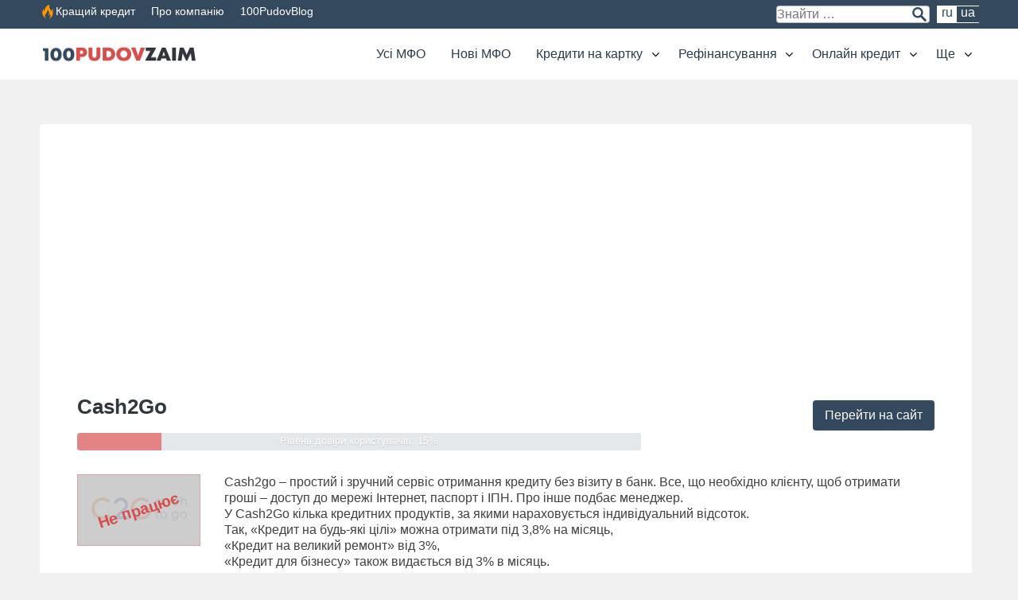

--- FILE ---
content_type: text/html; charset=UTF-8
request_url: https://100pudovzaim.com.ua/ua/mfo/cash2go-2/
body_size: 16721
content:
<!DOCTYPE html><html lang="uk-UA"><head><meta name="viewport" content="width=device-width, initial-scale=1"><meta charset="UTF-8"><meta name='robots' content='index, follow, max-image-preview:large, max-snippet:-1, max-video-preview:-1' /><link rel="alternate" href="https://100pudovzaim.com.ua/mfo/cash2go/" hreflang="ru" /><link rel="alternate" href="https://100pudovzaim.com.ua/ua/mfo/cash2go-2/" hreflang="uk" /><link media="all" href="https://100pudovzaim.com.ua/wp-content/cache/autoptimize/css/autoptimize_1154dc15149a20de927e966f3dfd6b9a.css" rel="stylesheet"><title>Cash2Go - особистий кабінет. Відгуки та огляд - 100PudovZaim</title><meta name="description" content="Оформити заявку на кредит в компанії Cash2Go | КешТуГоу до 100 000 грн. Умови кредитування, відсоткова ставка, терміни, відгуки клієнтів" /><link rel="canonical" href="https://100pudovzaim.com.ua/ua/mfo/cash2go-2/" /><meta property="og:locale" content="uk_UA" /><meta property="og:locale:alternate" content="" /><meta property="og:type" content="article" /><meta property="og:title" content="Cash2Go - особистий кабінет. Відгуки та огляд - 100PudovZaim" /><meta property="og:description" content="Оформити заявку на кредит в компанії Cash2Go | КешТуГоу до 100 000 грн. Умови кредитування, відсоткова ставка, терміни, відгуки клієнтів" /><meta property="og:url" content="https://100pudovzaim.com.ua/ua/mfo/cash2go-2/" /><meta property="og:site_name" content="100PudovZaim" /><meta property="og:image" content="https://100pudovzaim.com.ua/wp-content/uploads/2019/12/cash2go1.png" /><meta property="og:image:width" content="408" /><meta property="og:image:height" content="200" /><meta property="og:image:type" content="image/png" /><meta name="twitter:card" content="summary_large_image" /> <script type="application/ld+json" class="yoast-schema-graph">{"@context":"https://schema.org","@graph":[{"@type":"WebPage","@id":"https://100pudovzaim.com.ua/ua/mfo/cash2go-2/","url":"https://100pudovzaim.com.ua/ua/mfo/cash2go-2/","name":"Cash2Go - особистий кабінет. Відгуки та огляд - 100PudovZaim","isPartOf":{"@id":"https://100pudovzaim.com.ua/ua/#website"},"primaryImageOfPage":{"@id":"https://100pudovzaim.com.ua/ua/mfo/cash2go-2/#primaryimage"},"image":{"@id":"https://100pudovzaim.com.ua/ua/mfo/cash2go-2/#primaryimage"},"thumbnailUrl":"https://100pudovzaim.com.ua/wp-content/uploads/2019/12/cash2go1.png","datePublished":"2020-07-22T07:44:39+00:00","description":"Оформити заявку на кредит в компанії Cash2Go | КешТуГоу до 100 000 грн. Умови кредитування, відсоткова ставка, терміни, відгуки клієнтів","breadcrumb":{"@id":"https://100pudovzaim.com.ua/ua/mfo/cash2go-2/#breadcrumb"},"inLanguage":"uk-UA","potentialAction":[{"@type":"ReadAction","target":["https://100pudovzaim.com.ua/ua/mfo/cash2go-2/"]}]},{"@type":"ImageObject","inLanguage":"uk-UA","@id":"https://100pudovzaim.com.ua/ua/mfo/cash2go-2/#primaryimage","url":"https://100pudovzaim.com.ua/wp-content/uploads/2019/12/cash2go1.png","contentUrl":"https://100pudovzaim.com.ua/wp-content/uploads/2019/12/cash2go1.png","width":408,"height":200,"caption":"КешТуГоу"},{"@type":"BreadcrumbList","@id":"https://100pudovzaim.com.ua/ua/mfo/cash2go-2/#breadcrumb","itemListElement":[{"@type":"ListItem","position":1,"name":"МФО?","item":"https://100pudovzaim.com.ua/ua/mfo/"},{"@type":"ListItem","position":2,"name":"Cash2Go"}]},{"@type":"WebSite","@id":"https://100pudovzaim.com.ua/ua/#website","url":"https://100pudovzaim.com.ua/ua/","name":"100PudovZaim","description":"","publisher":{"@id":"https://100pudovzaim.com.ua/ua/#organization"},"potentialAction":[{"@type":"SearchAction","target":{"@type":"EntryPoint","urlTemplate":"https://100pudovzaim.com.ua/ua/?s={search_term_string}"},"query-input":{"@type":"PropertyValueSpecification","valueRequired":true,"valueName":"search_term_string"}}],"inLanguage":"uk-UA"},{"@type":"Organization","@id":"https://100pudovzaim.com.ua/ua/#organization","name":"100PudovZaim","url":"https://100pudovzaim.com.ua/ua/","logo":{"@type":"ImageObject","inLanguage":"uk-UA","@id":"https://100pudovzaim.com.ua/ua/#/schema/logo/image/","url":"https://100pudovzaim.com.ua/wp-content/uploads/2018/11/100pudovzaim.png","contentUrl":"https://100pudovzaim.com.ua/wp-content/uploads/2018/11/100pudovzaim.png","width":1200,"height":160,"caption":"100PudovZaim"},"image":{"@id":"https://100pudovzaim.com.ua/ua/#/schema/logo/image/"}}]}</script> <link rel='dns-prefetch' href='//maxcdn.bootstrapcdn.com' /><link href='https://fonts.gstatic.com' crossorigin='anonymous' rel='preconnect' /><link rel="alternate" type="application/rss+xml" title="100PudovZaim &raquo; Feed" href="https://100pudovzaim.com.ua/ua/feed/" /><link rel="alternate" type="application/rss+xml" title="100PudovZaim &raquo; Comments Feed" href="https://100pudovzaim.com.ua/ua/comments/feed/" /><link rel="alternate" type="application/rss+xml" title="100PudovZaim &raquo; Cash2Go Comments Feed" href="https://100pudovzaim.com.ua/ua/mfo/cash2go-2/feed/" /><link rel="alternate" title="oEmbed (JSON)" type="application/json+oembed" href="https://100pudovzaim.com.ua/wp-json/oembed/1.0/embed?url=https%3A%2F%2F100pudovzaim.com.ua%2Fua%2Fmfo%2Fcash2go-2%2F&#038;lang=ua" /><link rel="alternate" title="oEmbed (XML)" type="text/xml+oembed" href="https://100pudovzaim.com.ua/wp-json/oembed/1.0/embed?url=https%3A%2F%2F100pudovzaim.com.ua%2Fua%2Fmfo%2Fcash2go-2%2F&#038;format=xml&#038;lang=ua" /> <script type="text/javascript" src="https://100pudovzaim.com.ua/wp-includes/js/jquery/jquery.min.js?ver=3.7.1" id="jquery-core-js"></script> <script defer type="text/javascript" src="https://100pudovzaim.com.ua/wp-includes/js/jquery/jquery-migrate.min.js?ver=3.4.1" id="jquery-migrate-js"></script> <script defer type="text/javascript" src="https://100pudovzaim.com.ua/wp-content/plugins/wp-user-avatar/assets/flatpickr/flatpickr.min.js?ver=4.16.8" id="ppress-flatpickr-js"></script> <script defer type="text/javascript" src="https://100pudovzaim.com.ua/wp-content/plugins/wp-user-avatar/assets/select2/select2.min.js?ver=4.16.8" id="ppress-select2-js"></script> <link rel="https://api.w.org/" href="https://100pudovzaim.com.ua/wp-json/" /><link rel="EditURI" type="application/rsd+xml" title="RSD" href="https://100pudovzaim.com.ua/xmlrpc.php?rsd" /><meta name="generator" content="WordPress 6.9" /><link rel='shortlink' href='https://100pudovzaim.com.ua/?p=1263' /><link rel="icon" href="https://100pudovzaim.com.ua/wp-content/uploads/2019/11/favicon.png" sizes="32x32" /><link rel="icon" href="https://100pudovzaim.com.ua/wp-content/uploads/2019/11/favicon.png" sizes="192x192" /><link rel="apple-touch-icon" href="https://100pudovzaim.com.ua/wp-content/uploads/2019/11/favicon.png" /><meta name="msapplication-TileImage" content="https://100pudovzaim.com.ua/wp-content/uploads/2019/11/favicon.png" /><meta name='dmca-site-verification' content='VXNRaXFhNU5XaXJXcmRLcjRYNEErMVo5Vi85MEFibmoydDZva2NJRUVGYz01' /> <script async src="https://pagead2.googlesyndication.com/pagead/js/adsbygoogle.js?client=ca-pub-5401742895999270"
     crossorigin="anonymous"></script>  <script defer src="https://www.googletagmanager.com/gtag/js?id=UA-129356877-1"></script> <script defer src="[data-uri]"></script> </head><body class="wp-singular mfo-template-default single single-mfo postid-1263 wp-custom-logo wp-theme-100pudov layout-content-sidebar group-blog"><div class="top-line"><div class="site-content"><div class="" style="flex-basis: 60%;"></div><div class="bestoffer-link fire-icon"><a href="https://100pudovzaim.com.ua/ua/mfo/slon-credit/" title="Краща пропозиція місяця" target="_blank" onclick="gtag('event', 'click', { 'event_category': 'submit_bestoffer'});">Кращий кредит</a></div><div class="bestoffer-link"><a href="https://100pudovzaim.com.ua/ua/pro-kompaniyu/" title="Про компанію">Про компанію</a></div><div class="bestoffer-link"><a href="https://100pudovzaim.com.ua/ua/blog-ua/" alt="100PudovBlog">100PudovBlog</a></div><div class="search-box-wrap"><div><form role="search" method="get" class="search-form" action="https://100pudovzaim.com.ua"> <input type="search" class="search-field" placeholder="Знайти …" value="" name="s"> <input type="submit" class="search-submit" value=""></form></div><div><ul><li class="lang-item lang-item-15 lang-item-ru lang-item-first"><a lang="ru-UA" hreflang="ru-UA" href="https://100pudovzaim.com.ua/mfo/cash2go/">ru</a></li><li class="lang-item lang-item-18 lang-item-ua current-lang"><a lang="uk-UA" hreflang="uk-UA" href="https://100pudovzaim.com.ua/ua/mfo/cash2go-2/" aria-current="true">ua</a></li></ul></div></div></div></div><div id="page" class="site"><header id="masthead" class="site-header default" role="banner"><nav id="site-navigation" class="main-navigation mfo-menu" role="navigation"><div class="container"><div class="site-branding"> <a href="https://100pudovzaim.com.ua/ua" class="custom-logo-link" rel="home" itemprop="url"><noscript><img width="400" height="53" src="https://100pudovzaim.com.ua/wp-content/uploads/2019/09/100pudovzaim-logo.png" class="custom-logo" alt="100PudovZaim" itemprop="logo"></noscript><img width="400" height="53" src='data:image/svg+xml,%3Csvg%20xmlns=%22http://www.w3.org/2000/svg%22%20viewBox=%220%200%20400%2053%22%3E%3C/svg%3E' data-src="https://100pudovzaim.com.ua/wp-content/uploads/2019/09/100pudovzaim-logo.png" class="lazyload custom-logo" alt="100PudovZaim" itemprop="logo"></a></div><div class="logo-mfo-menu"> <a href="" rel="nofollow,sponsored"><img width="408" height="200" src="https://100pudovzaim.com.ua/wp-content/uploads/2019/12/cash2go1.png" class="attachment- size- wp-post-image" alt="Cash2Go" decoding="async" fetchpriority="high" srcset="https://100pudovzaim.com.ua/wp-content/uploads/2019/12/cash2go1.png 408w, https://100pudovzaim.com.ua/wp-content/uploads/2019/12/cash2go1-300x147.png 300w" sizes="(max-width: 408px) 100vw, 408px" /></a><div class="head-mfo-rate"><div class="mfo-rate-text"><span>довіряють</span> 15% <span>користувачів</span></div></div></div> <button class="menu-toggle" aria-controls="primary-menu" aria-expanded="false"> <i class="fa fa-reorder" aria-hidden="true"></i> <span></span> </button><div class="menu-main-ua-container"><ul id="primary-menu" class="menu"><li id="menu-item-1200" class="menu-item menu-item-type-custom menu-item-object-custom menu-item-1200"><a href="/ua/mfo/">Усі МФО</a></li><li id="menu-item-1730" class="menu-item menu-item-type-post_type menu-item-object-post menu-item-1730"><a href="https://100pudovzaim.com.ua/ua/novi-mfo/">Нові МФО</a></li><li id="menu-item-1732" class="menu-item menu-item-type-taxonomy menu-item-object-category menu-item-has-children menu-item-1732"><a href="https://100pudovzaim.com.ua/ua/krediti-na-kartku/">Кредити на картку</a><ul class="sub-menu"><li id="menu-item-1855" class="menu-item menu-item-type-post_type menu-item-object-post menu-item-1855"><a href="https://100pudovzaim.com.ua/ua/pozika-na-kartu-onlajn/">Позика на карту онлайн</a></li><li id="menu-item-1871" class="menu-item menu-item-type-post_type menu-item-object-post menu-item-1871"><a href="https://100pudovzaim.com.ua/ua/pozika-pid-0-vidsotkiv/">Позика під 0 відсотків</a></li><li id="menu-item-1874" class="menu-item menu-item-type-post_type menu-item-object-post menu-item-1874"><a href="https://100pudovzaim.com.ua/ua/mittievij-zajm/">Миттєвий займ</a></li><li id="menu-item-1877" class="menu-item menu-item-type-post_type menu-item-object-post menu-item-1877"><a href="https://100pudovzaim.com.ua/ua/otrimati-poziku-bez-vidmovi/">Отримати позику без відмови</a></li><li id="menu-item-1878" class="menu-item menu-item-type-post_type menu-item-object-post menu-item-1878"><a href="https://100pudovzaim.com.ua/ua/krediti-pensioneram-onlajn/">Кредити пенсіонерам онлайн</a></li><li id="menu-item-1879" class="menu-item menu-item-type-post_type menu-item-object-post menu-item-1879"><a href="https://100pudovzaim.com.ua/ua/pozika-na-trivalij-termin/">Позика на тривалий термін</a></li><li id="menu-item-1880" class="menu-item menu-item-type-post_type menu-item-object-post menu-item-1880"><a href="https://100pudovzaim.com.ua/ua/kredit-bez-dovidok-onlajn/">Кредит без довідок онлайн</a></li><li id="menu-item-1881" class="menu-item menu-item-type-post_type menu-item-object-post menu-item-1881"><a href="https://100pudovzaim.com.ua/ua/vzyati-poziku-bez-poruchitelya/">Взяти позику без поручителя</a></li></ul></li><li id="menu-item-1733" class="menu-item menu-item-type-taxonomy menu-item-object-category menu-item-has-children menu-item-1733"><a href="https://100pudovzaim.com.ua/ua/refinansuvannya/">Рефінансування</a><ul class="sub-menu"><li id="menu-item-1796" class="menu-item menu-item-type-post_type menu-item-object-post menu-item-1796"><a href="https://100pudovzaim.com.ua/ua/obednannya-kreditiv-v-odin/">Перекредитування</a></li><li id="menu-item-1797" class="menu-item menu-item-type-post_type menu-item-object-post menu-item-1797"><a href="https://100pudovzaim.com.ua/ua/kredit-borzhnikam/">Кредит боржникам</a></li><li id="menu-item-1798" class="menu-item menu-item-type-post_type menu-item-object-post menu-item-1798"><a href="https://100pudovzaim.com.ua/ua/kredit-bez-perevirok/">Кредит без перевірок</a></li><li id="menu-item-1214" class="menu-item menu-item-type-post_type menu-item-object-post menu-item-1214"><a href="https://100pudovzaim.com.ua/ua/kredit-onlajn-na-kartu-z-poganoyu-kreditnoyu-istorieyu/">З поганою кредитною історією</a></li><li id="menu-item-1799" class="menu-item menu-item-type-post_type menu-item-object-post menu-item-1799"><a href="https://100pudovzaim.com.ua/ua/onlajn-kredit-bez-dzvinkiv/">Онлайн кредит без дзвінків</a></li><li id="menu-item-1896" class="menu-item menu-item-type-post_type menu-item-object-post menu-item-1896"><a href="https://100pudovzaim.com.ua/ua/kredit-z-chornim-spiskom/">Кредит з чорним списком</a></li><li id="menu-item-1801" class="menu-item menu-item-type-post_type menu-item-object-post menu-item-1801"><a href="https://100pudovzaim.com.ua/ua/pogasiti-prostrochenij-kredit/">Погасити прострочений кредит</a></li><li id="menu-item-1802" class="menu-item menu-item-type-post_type menu-item-object-post menu-item-1802"><a href="https://100pudovzaim.com.ua/ua/kredit-z-prostrochkami/">Кредит з прострочками</a></li></ul></li><li id="menu-item-1734" class="menu-item menu-item-type-taxonomy menu-item-object-category menu-item-has-children menu-item-1734"><a href="https://100pudovzaim.com.ua/ua/onlajn-kredit-ua/">Онлайн кредит</a><ul class="sub-menu"><li id="menu-item-1803" class="menu-item menu-item-type-post_type menu-item-object-post menu-item-1803"><a href="https://100pudovzaim.com.ua/ua/kredit-bez-vidsotkiv-v-ukrayini-na-bankivsku-kartu/">Кредит без відсотків</a></li><li id="menu-item-1804" class="menu-item menu-item-type-post_type menu-item-object-post menu-item-1804"><a href="https://100pudovzaim.com.ua/ua/kredit-z-18-rokiv-onlajn-na-kartu-v-ukrayini/">Кредит з 18 років</a></li><li id="menu-item-1805" class="menu-item menu-item-type-post_type menu-item-object-post menu-item-1805"><a href="https://100pudovzaim.com.ua/ua/kredit-na-navchannya/">Кредит на навчання</a></li><li id="menu-item-1806" class="menu-item menu-item-type-post_type menu-item-object-post menu-item-1806"><a href="https://100pudovzaim.com.ua/ua/kredit-bez-dzvinkiv/">Кредит без дзвінків</a></li><li id="menu-item-1807" class="menu-item menu-item-type-post_type menu-item-object-post menu-item-1807"><a href="https://100pudovzaim.com.ua/ua/kredit-do-zarplati/">Кредит до зарплати</a></li><li id="menu-item-1808" class="menu-item menu-item-type-post_type menu-item-object-post menu-item-1808"><a href="https://100pudovzaim.com.ua/ua/bez-trudovoyi-knizhki/">Без трудової книжки</a></li><li id="menu-item-1809" class="menu-item menu-item-type-post_type menu-item-object-post menu-item-1809"><a href="https://100pudovzaim.com.ua/ua/kredit-v-den-zvernennya/">Кредит в день звернення</a></li><li id="menu-item-2738" class="menu-item menu-item-type-post_type menu-item-object-post menu-item-2738"><a href="https://100pudovzaim.com.ua/bank-lvov-kreditnye-programmy-dlja-chastnogo-biznesa-i-grazhdan/">Банк Львів – кредити онлайн</a></li></ul></li><li id="menu-item-1735" class="menu-item menu-item-type-custom menu-item-object-custom menu-item-has-children menu-item-1735"><a href="#">Ще</a><ul class="sub-menu"><li id="menu-item-1810" class="menu-item menu-item-type-post_type menu-item-object-post menu-item-1810"><a href="https://100pudovzaim.com.ua/ua/rejting-mfo-ua/">Рейтинг МФО</a></li><li id="menu-item-1811" class="menu-item menu-item-type-post_type menu-item-object-post menu-item-1811"><a href="https://100pudovzaim.com.ua/ua/novi-mfo/">Нові МФО</a></li><li id="menu-item-1812" class="menu-item menu-item-type-taxonomy menu-item-object-category menu-item-1812"><a href="https://100pudovzaim.com.ua/ua/krediti-na-kartku/">Кредити на картку</a></li><li id="menu-item-1813" class="menu-item menu-item-type-post_type menu-item-object-post menu-item-1813"><a href="https://100pudovzaim.com.ua/ua/pidbir-kreditiv/">Підбір кредитів онлайн</a></li><li id="menu-item-1218" class="menu-item menu-item-type-post_type menu-item-object-post menu-item-1218"><a href="https://100pudovzaim.com.ua/ua/dovgostrokovij-kredit/">Довгостроковий кредит</a></li><li id="menu-item-1814" class="menu-item menu-item-type-taxonomy menu-item-object-category menu-item-1814"><a href="https://100pudovzaim.com.ua/ua/porady/">Поради</a></li></ul></li></ul></div></div></nav></header><div class="sub-navigation"><div class="container"></div></div><div id="content" class="site-content"><div id="primary" class="content-area  content-mfo"><main id="main" class="site-main" role="main"><article id="post-1263" class="post-1263 mfo type-mfo status-publish has-post-thumbnail hentry"><div class="entry-wrap"><header class="entry-header"><div class="container"><div class="row"><div class="title-mfo"><div class="col-md-8"><h1 class="entry-title">Cash2Go</h1><div class="mfo-rate"><div class="meter orange nostripes"> <span style="width: 15%"></span></div><div class="mfo-rate-text"><span>Рівень довіри користувачів:</span> 15%</div></div></div><div class="col-md-4"><button onclick="window.open('/');" class="btn transparent" rel="nofollow">Перейти на сайт</button></div></div></div><div class="row"><div class="col-md-2"><div class="logo-mfo"><div class="entry-thumbnail"><div class="no-work"><span>Не працює</span></div> <noscript><img width="408" height="200" src="https://100pudovzaim.com.ua/wp-content/uploads/2019/12/cash2go1.png" class="attachment- size- wp-post-image" alt="Cash2Go" decoding="async" srcset="https://100pudovzaim.com.ua/wp-content/uploads/2019/12/cash2go1.png 408w, https://100pudovzaim.com.ua/wp-content/uploads/2019/12/cash2go1-300x147.png 300w" sizes="(max-width: 408px) 100vw, 408px" /></noscript><img width="408" height="200" src='data:image/svg+xml,%3Csvg%20xmlns=%22http://www.w3.org/2000/svg%22%20viewBox=%220%200%20408%20200%22%3E%3C/svg%3E' data-src="https://100pudovzaim.com.ua/wp-content/uploads/2019/12/cash2go1.png" class="lazyload attachment- size- wp-post-image" alt="Cash2Go" decoding="async" data-srcset="https://100pudovzaim.com.ua/wp-content/uploads/2019/12/cash2go1.png 408w, https://100pudovzaim.com.ua/wp-content/uploads/2019/12/cash2go1-300x147.png 300w" data-sizes="(max-width: 408px) 100vw, 408px" /></div><div class="nav-mfo-page"><ul><li><a href="#conditions">Умови</a></li><li><a href="#mfo-contact">Контакти</a></li><li><a href="#mfo-comments">Відгуки <i class="fa fa-comment"></i> 0</a></li></ul></div></div></div><div class="col-md-10"><div class="desc-mfo"><div class="preview"><p>Сash2go &#8211; простий і зручний сервіс отримання кредиту без візиту в банк. Все, що необхідно клієнту, щоб отримати гроші &#8211; доступ до мережі Інтернет, паспорт і ІПН. Про інше подбає менеджер.<br /> У Cash2Go кілька кредитних продуктів, за якими нараховується індивідуальний відсоток.<br /> Так, «Кредит на будь-які цілі» можна отримати під 3,8% на місяць,<br /> «Кредит на великий ремонт» від 3%,<br /> «Кредит для бізнесу» також видається від 3% в місяць.</p></div><div class="reviews-mfo"><div class="inner-comment"> <a href="https://100pudovzaim.com.ua/ua/mfo/cash2go-2/#comments"> Переглянути відгуки: <i class="fa fa-comment"></i> 0 </a></div><div id="post-ratings-1263" class="post-ratings" data-nonce="54e532ca7b"><noscript><img src="https://100pudovzaim.com.ua/wp-content/plugins/wp-postratings/images/stars/rating_on.gif" alt="1 Звезда" title="1 Звезда" onmouseover="current_rating(1263, 1, '1 Звезда');" onmouseout="ratings_off(5, 0, 0);" onclick="rate_post();" onkeypress="rate_post();" style="cursor: pointer; border: 0px;" /></noscript><img class="lazyload" id="rating_1263_1" src='data:image/svg+xml,%3Csvg%20xmlns=%22http://www.w3.org/2000/svg%22%20viewBox=%220%200%20210%20140%22%3E%3C/svg%3E' data-src="https://100pudovzaim.com.ua/wp-content/plugins/wp-postratings/images/stars/rating_on.gif" alt="1 Звезда" title="1 Звезда" onmouseover="current_rating(1263, 1, '1 Звезда');" onmouseout="ratings_off(5, 0, 0);" onclick="rate_post();" onkeypress="rate_post();" style="cursor: pointer; border: 0px;" /><noscript><img src="https://100pudovzaim.com.ua/wp-content/plugins/wp-postratings/images/stars/rating_on.gif" alt="2 Звезды" title="2 Звезды" onmouseover="current_rating(1263, 2, '2 Звезды');" onmouseout="ratings_off(5, 0, 0);" onclick="rate_post();" onkeypress="rate_post();" style="cursor: pointer; border: 0px;" /></noscript><img class="lazyload" id="rating_1263_2" src='data:image/svg+xml,%3Csvg%20xmlns=%22http://www.w3.org/2000/svg%22%20viewBox=%220%200%20210%20140%22%3E%3C/svg%3E' data-src="https://100pudovzaim.com.ua/wp-content/plugins/wp-postratings/images/stars/rating_on.gif" alt="2 Звезды" title="2 Звезды" onmouseover="current_rating(1263, 2, '2 Звезды');" onmouseout="ratings_off(5, 0, 0);" onclick="rate_post();" onkeypress="rate_post();" style="cursor: pointer; border: 0px;" /><noscript><img src="https://100pudovzaim.com.ua/wp-content/plugins/wp-postratings/images/stars/rating_on.gif" alt="3 Звезды" title="3 Звезды" onmouseover="current_rating(1263, 3, '3 Звезды');" onmouseout="ratings_off(5, 0, 0);" onclick="rate_post();" onkeypress="rate_post();" style="cursor: pointer; border: 0px;" /></noscript><img class="lazyload" id="rating_1263_3" src='data:image/svg+xml,%3Csvg%20xmlns=%22http://www.w3.org/2000/svg%22%20viewBox=%220%200%20210%20140%22%3E%3C/svg%3E' data-src="https://100pudovzaim.com.ua/wp-content/plugins/wp-postratings/images/stars/rating_on.gif" alt="3 Звезды" title="3 Звезды" onmouseover="current_rating(1263, 3, '3 Звезды');" onmouseout="ratings_off(5, 0, 0);" onclick="rate_post();" onkeypress="rate_post();" style="cursor: pointer; border: 0px;" /><noscript><img src="https://100pudovzaim.com.ua/wp-content/plugins/wp-postratings/images/stars/rating_on.gif" alt="4 Звезды" title="4 Звезды" onmouseover="current_rating(1263, 4, '4 Звезды');" onmouseout="ratings_off(5, 0, 0);" onclick="rate_post();" onkeypress="rate_post();" style="cursor: pointer; border: 0px;" /></noscript><img class="lazyload" id="rating_1263_4" src='data:image/svg+xml,%3Csvg%20xmlns=%22http://www.w3.org/2000/svg%22%20viewBox=%220%200%20210%20140%22%3E%3C/svg%3E' data-src="https://100pudovzaim.com.ua/wp-content/plugins/wp-postratings/images/stars/rating_on.gif" alt="4 Звезды" title="4 Звезды" onmouseover="current_rating(1263, 4, '4 Звезды');" onmouseout="ratings_off(5, 0, 0);" onclick="rate_post();" onkeypress="rate_post();" style="cursor: pointer; border: 0px;" /><noscript><img src="https://100pudovzaim.com.ua/wp-content/plugins/wp-postratings/images/stars/rating_on.gif" alt="5 Звезд" title="5 Звезд" onmouseover="current_rating(1263, 5, '5 Звезд');" onmouseout="ratings_off(5, 0, 0);" onclick="rate_post();" onkeypress="rate_post();" style="cursor: pointer; border: 0px;" /></noscript><img class="lazyload" id="rating_1263_5" src='data:image/svg+xml,%3Csvg%20xmlns=%22http://www.w3.org/2000/svg%22%20viewBox=%220%200%20210%20140%22%3E%3C/svg%3E' data-src="https://100pudovzaim.com.ua/wp-content/plugins/wp-postratings/images/stars/rating_on.gif" alt="5 Звезд" title="5 Звезд" onmouseover="current_rating(1263, 5, '5 Звезд');" onmouseout="ratings_off(5, 0, 0);" onclick="rate_post();" onkeypress="rate_post();" style="cursor: pointer; border: 0px;" /> (голосовать)</div><div id="post-ratings-1263-loading" class="post-ratings-loading"><noscript><img src="https://100pudovzaim.com.ua/wp-content/plugins/wp-postratings/images/loading.gif" width="16" height="16" class="post-ratings-image" /></noscript><img src='data:image/svg+xml,%3Csvg%20xmlns=%22http://www.w3.org/2000/svg%22%20viewBox=%220%200%2016%2016%22%3E%3C/svg%3E' data-src="https://100pudovzaim.com.ua/wp-content/plugins/wp-postratings/images/loading.gif" width="16" height="16" class="lazyload post-ratings-image" />Loading...</div></div></div></div></div></div></header><div class="entry-content"><div id="conditions"></div><div class="mfo-conditions"><h2>Умови кредитування в компанії Cash2Go</h2><table><tbody><tr><td>Термін видачі кредиту</td><td>від 182 до 2160 днів</td></tr><tr><td>Перший кредит</td><td>100000 грн</td></tr><tr><td>Сума</td><td>від 2000 до 100000 грн</td></tr><tr><td>Ставка на повторний займ</td><td>0.12%</td></tr><tr><td>Вік</td><td>від 25 до 70 років</td></tr><tr><td>Час розгляду</td><td>60 хв</td></tr><tr><td>Спосіб отримання грошей</td><td>Готівкою<div style="display:none"></div> На карту</td></tr></tbody></table><div class="offer-btn" style="text-align: center;margin-top: 40px;"><button class="btn color" onclick="window.open('/');">Взяти кредит у Cash2Go</button></div></div><div class="related-mfo"><h3>Кредитные компании с похожими условиями</h3><div class="col-md-3"><div class="service"><div class="s-info"><div class="meta-tab"><div class="inner-rate"> <span> 100% </span></div><div class="inner-comment"> <a href="https://100pudovzaim.com.ua/ua/mfo/shvidkogroshi/#comments" target="_blank"> <i class="fa fa-comment"></i> 0 </a></div></div><div> <a class="offer-logo" href="https://100pudovzaim.com.ua/ua/mfo/shvidkogroshi/" target="_blank"><noscript><img width="210" height="80" src="https://100pudovzaim.com.ua/wp-content/uploads/2018/11/shvidko-groshi-logo-regular.png" class="attachment-mfo_thumb size-mfo_thumb wp-post-image" alt="Швидко Гроші &#8211; швидка позика до 30 000 грн" decoding="async" /></noscript><img width="210" height="80" src='data:image/svg+xml,%3Csvg%20xmlns=%22http://www.w3.org/2000/svg%22%20viewBox=%220%200%20210%2080%22%3E%3C/svg%3E' data-src="https://100pudovzaim.com.ua/wp-content/uploads/2018/11/shvidko-groshi-logo-regular.png" class="lazyload attachment-mfo_thumb size-mfo_thumb wp-post-image" alt="Швидко Гроші &#8211; швидка позика до 30 000 грн" decoding="async" /></a><div class="info-mfo"><div class="count-comments"></div><div class="free-loan"></div></div></div><div class="o-conditions"><div><ul><li>Перший займ:<div class="right-conditions">9000 грн</div></li><li>Макс. сумма:<div class="right-conditions">30000 грн</div></li><li>Відсоток:<div class="right-conditions"><strong>2.0%</strong></div></li><li>Термін:<div class="right-conditions">3-70 днів</div></li><li>Вік:<div class="right-conditions">18-60 років</div></li></ul></div></div></div> <a class="btn color" href="https://100pudovzaim.com.ua/ua/mfo/shvidkogroshi/" target="_blank">Перейти</a></div></div><div class="col-md-3"><div class="service"><div class="s-info"><div class="meta-tab"><div class="inner-rate"> <span> 99.8% </span></div><div class="inner-comment"> <a href="https://100pudovzaim.com.ua/ua/mfo/kredit-market/#comments" target="_blank"> <i class="fa fa-comment"></i> 0 </a></div></div><div> <a class="offer-logo" href="https://100pudovzaim.com.ua/ua/mfo/kredit-market/" target="_blank"><noscript><img width="408" height="200" src="https://100pudovzaim.com.ua/wp-content/uploads/2020/06/kreditmarket-1.png" class="attachment-mfo_thumb size-mfo_thumb wp-post-image" alt="КредитМаркет &#8211; кредити готівкою до 500 000 грн" decoding="async" srcset="https://100pudovzaim.com.ua/wp-content/uploads/2020/06/kreditmarket-1.png 408w, https://100pudovzaim.com.ua/wp-content/uploads/2020/06/kreditmarket-1-300x147.png 300w" sizes="(max-width: 408px) 100vw, 408px" /></noscript><img width="408" height="200" src='data:image/svg+xml,%3Csvg%20xmlns=%22http://www.w3.org/2000/svg%22%20viewBox=%220%200%20408%20200%22%3E%3C/svg%3E' data-src="https://100pudovzaim.com.ua/wp-content/uploads/2020/06/kreditmarket-1.png" class="lazyload attachment-mfo_thumb size-mfo_thumb wp-post-image" alt="КредитМаркет &#8211; кредити готівкою до 500 000 грн" decoding="async" data-srcset="https://100pudovzaim.com.ua/wp-content/uploads/2020/06/kreditmarket-1.png 408w, https://100pudovzaim.com.ua/wp-content/uploads/2020/06/kreditmarket-1-300x147.png 300w" data-sizes="(max-width: 408px) 100vw, 408px" /></a><div class="info-mfo"><div class="count-comments"></div><div class="free-loan"></div></div></div><div class="o-conditions"><div><ul><li>Перший займ:<div class="right-conditions">500000 грн</div></li><li>Макс. сумма:<div class="right-conditions">500000 грн</div></li><li>Відсоток:<div class="right-conditions"><strong>0.10%</strong></div></li><li>Термін:<div class="right-conditions">180-1800 днів</div></li><li>Вік:<div class="right-conditions">21-70 років</div></li></ul></div></div></div> <a class="btn color" href="https://100pudovzaim.com.ua/ua/mfo/kredit-market/" target="_blank">Перейти</a></div></div><div class="col-md-3"><div class="service"><div class="s-info"><div class="meta-tab"><div class="inner-rate"> <span> 99.8% </span></div><div class="inner-comment"> <a href="https://100pudovzaim.com.ua/ua/mfo/monetka-2/#comments" target="_blank"> <i class="fa fa-comment"></i> 0 </a></div></div><div> <a class="offer-logo" href="https://100pudovzaim.com.ua/ua/mfo/monetka-2/" target="_blank"><noscript><img width="408" height="200" src="https://100pudovzaim.com.ua/wp-content/uploads/2019/07/monetka1.png" class="attachment-mfo_thumb size-mfo_thumb wp-post-image" alt="Monetka (Монетка) &#8211; терміновий позику онлайн на карту до 4 000 грн" decoding="async" srcset="https://100pudovzaim.com.ua/wp-content/uploads/2019/07/monetka1.png 408w, https://100pudovzaim.com.ua/wp-content/uploads/2019/07/monetka1-300x147.png 300w" sizes="(max-width: 408px) 100vw, 408px" /></noscript><img width="408" height="200" src='data:image/svg+xml,%3Csvg%20xmlns=%22http://www.w3.org/2000/svg%22%20viewBox=%220%200%20408%20200%22%3E%3C/svg%3E' data-src="https://100pudovzaim.com.ua/wp-content/uploads/2019/07/monetka1.png" class="lazyload attachment-mfo_thumb size-mfo_thumb wp-post-image" alt="Monetka (Монетка) &#8211; терміновий позику онлайн на карту до 4 000 грн" decoding="async" data-srcset="https://100pudovzaim.com.ua/wp-content/uploads/2019/07/monetka1.png 408w, https://100pudovzaim.com.ua/wp-content/uploads/2019/07/monetka1-300x147.png 300w" data-sizes="(max-width: 408px) 100vw, 408px" /></a><div class="info-mfo"><div class="count-comments"></div><div class="free-loan"></div></div></div><div class="o-conditions"><div><ul><li>Перший займ:<div class="right-conditions">4000 грн</div></li><li>Макс. сумма:<div class="right-conditions">4000 грн</div></li><li>Відсоток:<div class="right-conditions"><strong>1.7%</strong></div></li><li>Термін:<div class="right-conditions">3-30 днів</div></li><li>Вік:<div class="right-conditions">18-65 років</div></li></ul></div></div></div> <a class="btn color" href="https://100pudovzaim.com.ua/ua/mfo/monetka-2/" target="_blank">Перейти</a></div></div><div class="col-md-3"><div class="service"><div class="s-info"><div class="meta-tab"><div class="inner-rate"> <span> 99.6% </span></div><div class="inner-comment"> <a href="https://100pudovzaim.com.ua/ua/mfo/money4you-2/#comments" target="_blank"> <i class="fa fa-comment"></i> 0 </a></div></div><div> <a class="offer-logo" href="https://100pudovzaim.com.ua/ua/mfo/money4you-2/" target="_blank"><noscript><img width="408" height="200" src="https://100pudovzaim.com.ua/wp-content/uploads/2019/07/money4you.png" class="attachment-mfo_thumb size-mfo_thumb wp-post-image" alt="Money4you — онлайн кредитування до 15000 грн" decoding="async" srcset="https://100pudovzaim.com.ua/wp-content/uploads/2019/07/money4you.png 408w, https://100pudovzaim.com.ua/wp-content/uploads/2019/07/money4you-300x147.png 300w" sizes="(max-width: 408px) 100vw, 408px" /></noscript><img width="408" height="200" src='data:image/svg+xml,%3Csvg%20xmlns=%22http://www.w3.org/2000/svg%22%20viewBox=%220%200%20408%20200%22%3E%3C/svg%3E' data-src="https://100pudovzaim.com.ua/wp-content/uploads/2019/07/money4you.png" class="lazyload attachment-mfo_thumb size-mfo_thumb wp-post-image" alt="Money4you — онлайн кредитування до 15000 грн" decoding="async" data-srcset="https://100pudovzaim.com.ua/wp-content/uploads/2019/07/money4you.png 408w, https://100pudovzaim.com.ua/wp-content/uploads/2019/07/money4you-300x147.png 300w" data-sizes="(max-width: 408px) 100vw, 408px" /></a><div class="info-mfo"><div class="count-comments"></div><div class="free-loan"></div></div></div><div class="o-conditions"><div><ul><li class="row-free"><div class="right-conditions-free"> 10000 грн на 10 днів <span>0.01%</span></div></li><li>Макс. сумма:<div class="right-conditions">15000 грн</div></li><li>Відсоток:<div class="right-conditions"><strong>1.99%</strong></div></li><li>Термін:<div class="right-conditions">3-30 днів</div></li><li>Вік:<div class="right-conditions">18-65 років</div></li></ul></div></div></div> <a class="btn color" href="https://100pudovzaim.com.ua/ua/mfo/money4you-2/" target="_blank">Перейти</a></div></div> <a href="/mikrozaymyi/" target="_blank" style="display: block;float: right;padding: 20px 0 0;border-bottom:1px dashed;color: #34495e;">Більше кредитів</a></div><p>Сash2go &#8211; це зручний і простий онлайн-сервіс оформлення мікрокредитів без необхідності відвідування відділення банку. Все, що потрібно для отримання «швидких» грошей &#8211; паспорт, індивідуальний податковий номер і доступ в Інтернет. Кеш Ту Гоу пропонує своїм клієнтам цілодобову фінансову допомогу, яка працює без вихідних і дозволяє реалізувати давно намічені плани всього за кілька кліків мишки або натискань на сенсорний екран смартфона. Користувач може за кілька хвилин отримати кошти до зарплати або пенсії, для закінчення ремонту квартири або довгоочікуваної поїздки на море. Від інших МФО сервіс відрізняється великим кредитним лімітом і ультрадолгімі термінами погашення.</p><h2>Вимоги до позичальників</h2><p>Мікрофінансових організація Сash2go висуває до потенційних позичальників наступні вимоги:</p><ul><li>громадянство України;</li><li>проживання на всій території України, крім зони проведення АТО і АР Крим;</li><li>наявність паспорта або пенсійного посвідчення та індивідуального коду ІПН;</li><li>вік від 25 до 70 років;</li><li>номер мобільного телефону українського оператора зв&#8217;язку і доступ в Інтернет.</li></ul><p>МФО Кеш Ту Гоу пропонує своїм клієнтам три види кредитних продуктів &#8211; На будь-які цілі, На великий ремонт і Для бізнесу. Перший з них має максимальний ліміт в 50000, а два інших в 100000 гривень з термінами погашення до 36 і до 72 місяців відповідно. Для початку оформлення користувачеві необхідно зайти на головну сторінку сайту і в кредитному калькуляторі вибрати суму і термін запозичення, натиснувши на кнопку «Розрахувати». Після цього слід заповнити коротку анкету, в якій вказується особиста і контактна інформація.</p><p>Протягом 15 хвилин після відправлення анкети, оператор онлайн сервісу зв&#8217;язується з клієнтом за номером мобільного телефону, зазначеного при реєстрації. Оператор з&#8217;ясовує деяку інформацію, а також паспортні дані та ІПН користувача. Рішення про видачу позики буде прийнято протягом однієї години після закінчення дзвінка, після чого клієнт повинен підписати кредитний договір в офісі компанії або викликавши фахівця в будь-який зручний для нього місце. Отримає кошти можна на картку ПриватБанку, на банківський рахунок або за допомогою платіжної системи «Швидка копійка» від Ощадбанку. Погашати оформлену позику необхідно щомісяця відповідно до графіка, позначеному в договорі кредиту. Проводити платіж рекомендується за три робочі дні до дати, зазначеної в графіку, так як в деяких випадках транзакція може бути зарахована на рахунок компанії через деякий час. .</p><h2>Пролонгація</h2><p>Мікрофінансова організація Сash2go не надає своїм клієнтам послугу продовження терміну дії кредитного договору або пролонгації. Якщо клієнт з тієї чи іншої причини не може своєчасно погасити оформлену позику, йому необхідно терміново зв&#8217;язатися з фахівцями компанії будь-яким зручний для нього способом.</p><h2>Прострочення і штрафи</h2><p>У разі порушення графіка погашення оформленої позики МФО Кеш Ту Гоу нараховує на суму боргу штрафи і комісійні платежі, розмір яких залежить від суми позики і терміну оформлення. Компанія передає інформацію про прострочення в Українське бюро кредитних історій і може звернутися до судових органів для примусового стягнення коштів з клієнтів. Крім того, право власності на кредит може бути передано третім особам &#8211; колекторським компаніям.</p><h2>Акції та спецпропозиції</h2><p>Онлайн-сервіс Сash2go регулярно проводить сезонні акції, які дають можливість користувачам оформити позику на пільгових умовах. Для того, щоб взяти участь в акціях, необхідно підписатися на розсилку по електронній пошті від компанії і слідувати зазначеним в листі інструкціям.</p><h2>Переваги</h2><p>Головними перевагами сервісу є:</p><ul><li>високий кредитний ліміт &#8211; до 100000 гривень;</li><li>тривалий період запозичення &#8211; до 72 місяців;</li><li>кредит без довідки про доходи;</li><li>прозорі умови надання позик.</li></ul><div class="offer-btn" style="text-align: center;"><button class="btn color" onclick="window.open('/');">Взяти кредит у Cash2Go</button></div><div id="mfo-contact" style="display: block;overflow: hidden;margin-bottom: 70px;"></div><div class="mfo-conditions"><h2>Контактна інформація</h2><table><tbody><tr><td>Веб-сайт:</td><td>https://cash2go.com.ua</td></tr><tr><td>Телефон:</td><td><ul class="tel-list"><li> +38 (044) 334-36-90</li></ul></td></tr><tr><td>E-mail:</td><td>info@cash2go.com.ua</td></tr><tr><td>Юр. адреса:</td><td>м Київ, вулиця Кирилівська, будинок 82, офіс 7.</td></tr><tr><td>Час роботи підтримки:</td><td>пн-пт: 9.00 - 18.00</td></tr><tr><td>Ліцензія Нацкомфінпослуг:</td><td>№1368 от 02.08.2018</td></tr></tbody></table></div><div class="related-mfo"><h3>100pudovzaim рекомендує ці компанії</h3><div class="col-md-3"><div class="service"><div class="s-info"><div class="meta-tab"><div class="inner-rate"> <span> 99.6% </span></div><div class="inner-comment"> <a href="https://100pudovzaim.com.ua/ua/mfo/money4you-2/#comments" target="_blank"> <i class="fa fa-comment"></i> 0 </a></div></div><div> <a class="offer-logo" href="https://100pudovzaim.com.ua/ua/mfo/money4you-2/" target="_blank"><noscript><img width="408" height="200" src="https://100pudovzaim.com.ua/wp-content/uploads/2019/07/money4you.png" class="attachment-mfo_thumb size-mfo_thumb wp-post-image" alt="Money4you — онлайн кредитування до 15000 грн" decoding="async" srcset="https://100pudovzaim.com.ua/wp-content/uploads/2019/07/money4you.png 408w, https://100pudovzaim.com.ua/wp-content/uploads/2019/07/money4you-300x147.png 300w" sizes="(max-width: 408px) 100vw, 408px" /></noscript><img width="408" height="200" src='data:image/svg+xml,%3Csvg%20xmlns=%22http://www.w3.org/2000/svg%22%20viewBox=%220%200%20408%20200%22%3E%3C/svg%3E' data-src="https://100pudovzaim.com.ua/wp-content/uploads/2019/07/money4you.png" class="lazyload attachment-mfo_thumb size-mfo_thumb wp-post-image" alt="Money4you — онлайн кредитування до 15000 грн" decoding="async" data-srcset="https://100pudovzaim.com.ua/wp-content/uploads/2019/07/money4you.png 408w, https://100pudovzaim.com.ua/wp-content/uploads/2019/07/money4you-300x147.png 300w" data-sizes="(max-width: 408px) 100vw, 408px" /></a><div class="info-mfo"><div class="count-comments"></div><div class="free-loan"></div></div></div><div class="o-conditions"><div><ul><li class="row-free"><div class="right-conditions-free"> 10000 грн на 10 днів <span>0.01%</span></div></li><li>Макс. сумма:<div class="right-conditions">15000 грн</div></li><li>Відсоток:<div class="right-conditions"><strong>1.99%</strong></div></li><li>Термін:<div class="right-conditions">3-30 днів</div></li><li>Вік:<div class="right-conditions">18-65 років</div></li></ul></div></div></div> <a class="btn color" href="https://100pudovzaim.com.ua/ua/mfo/money4you-2/" target="_blank">Перейти</a></div></div><div class="col-md-3"><div class="service"><div class="s-info"><div class="meta-tab"><div class="inner-rate"> <span> 98.8% </span></div><div class="inner-comment"> <a href="https://100pudovzaim.com.ua/ua/mfo/vasha-gotivochka/#comments" target="_blank"> <i class="fa fa-comment"></i> 0 </a></div></div><div> <a class="offer-logo" href="https://100pudovzaim.com.ua/ua/mfo/vasha-gotivochka/" target="_blank"><noscript><img width="3100" height="1550" src="https://100pudovzaim.com.ua/wp-content/uploads/2018/01/vasha-gotivochka-logo.png" class="attachment-mfo_thumb size-mfo_thumb wp-post-image" alt="Ваша Готівочка &#8211; займ онлайн до 9 000 грн" decoding="async" srcset="https://100pudovzaim.com.ua/wp-content/uploads/2018/01/vasha-gotivochka-logo.png 3100w, https://100pudovzaim.com.ua/wp-content/uploads/2018/01/vasha-gotivochka-logo-300x150.png 300w, https://100pudovzaim.com.ua/wp-content/uploads/2018/01/vasha-gotivochka-logo-1024x512.png 1024w, https://100pudovzaim.com.ua/wp-content/uploads/2018/01/vasha-gotivochka-logo-768x384.png 768w, https://100pudovzaim.com.ua/wp-content/uploads/2018/01/vasha-gotivochka-logo-1536x768.png 1536w, https://100pudovzaim.com.ua/wp-content/uploads/2018/01/vasha-gotivochka-logo-2048x1024.png 2048w" sizes="(max-width: 3100px) 100vw, 3100px" /></noscript><img width="3100" height="1550" src='data:image/svg+xml,%3Csvg%20xmlns=%22http://www.w3.org/2000/svg%22%20viewBox=%220%200%203100%201550%22%3E%3C/svg%3E' data-src="https://100pudovzaim.com.ua/wp-content/uploads/2018/01/vasha-gotivochka-logo.png" class="lazyload attachment-mfo_thumb size-mfo_thumb wp-post-image" alt="Ваша Готівочка &#8211; займ онлайн до 9 000 грн" decoding="async" data-srcset="https://100pudovzaim.com.ua/wp-content/uploads/2018/01/vasha-gotivochka-logo.png 3100w, https://100pudovzaim.com.ua/wp-content/uploads/2018/01/vasha-gotivochka-logo-300x150.png 300w, https://100pudovzaim.com.ua/wp-content/uploads/2018/01/vasha-gotivochka-logo-1024x512.png 1024w, https://100pudovzaim.com.ua/wp-content/uploads/2018/01/vasha-gotivochka-logo-768x384.png 768w, https://100pudovzaim.com.ua/wp-content/uploads/2018/01/vasha-gotivochka-logo-1536x768.png 1536w, https://100pudovzaim.com.ua/wp-content/uploads/2018/01/vasha-gotivochka-logo-2048x1024.png 2048w" data-sizes="(max-width: 3100px) 100vw, 3100px" /></a><div class="info-mfo"><div class="count-comments"></div><div class="free-loan"></div></div></div><div class="o-conditions"><div><ul><li class="row-free"><div class="right-conditions-free"> 9000 грн на 16 дней <span>0.01%</span></div></li><li>Макс. сумма:<div class="right-conditions">9000 грн</div></li><li>Відсоток:<div class="right-conditions"><strong>2%</strong></div></li><li>Термін:<div class="right-conditions">1-16 днів</div></li><li>Вік:<div class="right-conditions">18-70 років</div></li></ul></div></div></div> <a class="btn color" href="https://100pudovzaim.com.ua/ua/mfo/vasha-gotivochka/" target="_blank">Перейти</a></div></div><div class="col-md-3"><div class="service"><div class="s-info"><div class="meta-tab"><div class="inner-rate"> <span> 98.6% </span></div><div class="inner-comment"> <a href="https://100pudovzaim.com.ua/ua/mfo/ccloan-2/#comments" target="_blank"> <i class="fa fa-comment"></i> 0 </a></div></div><div> <a class="offer-logo" href="https://100pudovzaim.com.ua/ua/mfo/ccloan-2/" target="_blank"><noscript><img width="300" height="150" src="https://100pudovzaim.com.ua/wp-content/uploads/2020/07/coloan-logo1.jpg" class="attachment-mfo_thumb size-mfo_thumb wp-post-image" alt="CCloan &#8211; гроші у борг на карту до 15 000 грн" decoding="async" /></noscript><img width="300" height="150" src='data:image/svg+xml,%3Csvg%20xmlns=%22http://www.w3.org/2000/svg%22%20viewBox=%220%200%20300%20150%22%3E%3C/svg%3E' data-src="https://100pudovzaim.com.ua/wp-content/uploads/2020/07/coloan-logo1.jpg" class="lazyload attachment-mfo_thumb size-mfo_thumb wp-post-image" alt="CCloan &#8211; гроші у борг на карту до 15 000 грн" decoding="async" /></a><div class="info-mfo"><div class="count-comments"></div><div class="free-loan"></div></div></div><div class="o-conditions"><div><ul><li class="row-free"><div class="right-conditions-free"> 4000 грн на 30 днів <span>0.01%</span></div></li><li>Макс. сумма:<div class="right-conditions">25000 грн</div></li><li>Відсоток:<div class="right-conditions"><strong>1.65%</strong></div></li><li>Термін:<div class="right-conditions">7-14 днів</div></li><li>Вік:<div class="right-conditions">20-65 років</div></li></ul></div></div></div> <a class="btn color" href="https://100pudovzaim.com.ua/ua/mfo/ccloan-2/" target="_blank">Перейти</a></div></div><div class="col-md-3"><div class="service"><div class="s-info"><div class="meta-tab"><div class="inner-rate"> <span> 98.6% </span></div><div class="inner-comment"> <a href="https://100pudovzaim.com.ua/ua/mfo/mister-cash/#comments" target="_blank"> <i class="fa fa-comment"></i> 0 </a></div></div><div> <a class="offer-logo" href="https://100pudovzaim.com.ua/ua/mfo/mister-cash/" target="_blank"><noscript><img width="408" height="200" src="https://100pudovzaim.com.ua/wp-content/uploads/2019/12/mistercash.png" class="attachment-mfo_thumb size-mfo_thumb wp-post-image" alt="MisterCash &#8211; терміновий кредит на карту до 15 000 грн" decoding="async" srcset="https://100pudovzaim.com.ua/wp-content/uploads/2019/12/mistercash.png 408w, https://100pudovzaim.com.ua/wp-content/uploads/2019/12/mistercash-300x147.png 300w" sizes="(max-width: 408px) 100vw, 408px" /></noscript><img width="408" height="200" src='data:image/svg+xml,%3Csvg%20xmlns=%22http://www.w3.org/2000/svg%22%20viewBox=%220%200%20408%20200%22%3E%3C/svg%3E' data-src="https://100pudovzaim.com.ua/wp-content/uploads/2019/12/mistercash.png" class="lazyload attachment-mfo_thumb size-mfo_thumb wp-post-image" alt="MisterCash &#8211; терміновий кредит на карту до 15 000 грн" decoding="async" data-srcset="https://100pudovzaim.com.ua/wp-content/uploads/2019/12/mistercash.png 408w, https://100pudovzaim.com.ua/wp-content/uploads/2019/12/mistercash-300x147.png 300w" data-sizes="(max-width: 408px) 100vw, 408px" /></a><div class="info-mfo"><div class="count-comments"></div><div class="free-loan"></div></div></div><div class="o-conditions"><div><ul><li>Перший займ:<div class="right-conditions">15000 грн</div></li><li>Макс. сумма:<div class="right-conditions">15000 грн</div></li><li>Відсоток:<div class="right-conditions"><strong>1.65%</strong></div></li><li>Термін:<div class="right-conditions">5-30 днів</div></li><li>Вік:<div class="right-conditions">20-60 років</div></li></ul></div></div></div> <a class="btn color" href="https://100pudovzaim.com.ua/ua/mfo/mister-cash/" target="_blank">Перейти</a></div></div> <a href="/mikrozaymyi/" target="_blank" style="display: block;float: right;padding: 20px 0 0;border-bottom:1px dashed;color: #34495e;">Більше кредитів</a></div></div><footer class="entry-footer"><div class="media-author-block"> <a href="https://100pudovzaim.com.ua/ua/author/100pudovzaim/" class="author-pic"> <noscript><img data-del="avatar" src='https://100pudovzaim.com.ua/wp-content/uploads/2019/11/8a089cedb42483385305261e5e131ebc-150x150.png' class='avatar pp-user-avatar avatar-150 photo ' height='150' width='150'/></noscript><img data-del="avatar" src='data:image/svg+xml,%3Csvg%20xmlns=%22http://www.w3.org/2000/svg%22%20viewBox=%220%200%20150%20150%22%3E%3C/svg%3E' data-src='https://100pudovzaim.com.ua/wp-content/uploads/2019/11/8a089cedb42483385305261e5e131ebc-150x150.png' class='lazyload avatar pp-user-avatar avatar-150 photo ' height='150' width='150'/> </a><div class="media-body"><ul><li> <span>Автор: </span><div class="media-heading"><a href="https://100pudovzaim.com.ua/ua/author/100pudovzaim/">Иван Александров</a><a href="https://www.facebook.com/vanyasandr" rel="nofollow"><i class="fa fa-facebook"></i></a></div></li><li><span>Оновлено: </span>22.07.2020</li></ul></div></div></footer></div></article><div id="air-btn" class="btn-fixed"> <button onclick="window.open('/');" class="btn" >Оформити позику в<br><small>Cash2Go</small></button></div><div id="mfo-comments" style="margin: 0 0 -20px;display: block;overflow: hidden;"></div><div id="comments" class="comments-area"><div id="respond" class="comment-respond"><h3 id="reply-title" class="comment-reply-title">Написати коментар <small><a rel="nofollow" id="cancel-comment-reply-link" href="/ua/mfo/cash2go-2/#respond" style="display:none;">Відмінити відповідь</a></small></h3><form action="https://100pudovzaim.com.ua/wp-comments-post.php" method="post" id="commentform" class="comment-form"><p class="comment-notes"> <span id="email-notes">Ваш email не буде опублікований.</span></p><p class="comment-form-comment"> <label for="comment">Комментарий</label><textarea id="comment" name="comment" cols="45" rows="8"  aria-required="true" required="required"></textarea></p><p class="comment-form-author"> <label for="author">Им'я <span class="required">*</span></label> <input id="author" name="author" type="text" value="" size="30" /></p><p class="comment-form-email"> <label for="email">Email <span class="required">*</span></label> <input id="email" name="email" type="text" value="" size="30" aria-describedby="email-notes" /></p><p class="comment-form-cookies-consent"><input id="wp-comment-cookies-consent" name="wp-comment-cookies-consent" type="checkbox" value="yes" /> <label for="wp-comment-cookies-consent">Збережіть моє ім'я та адресу електронної пошти в цьому браузері для наступного коментаря.</label></p><p class="form-submit"><input name="submit" type="submit" id="submit" class="submit" value="Залиште коментар" /> <input type='hidden' name='comment_post_ID' value='1263' id='comment_post_ID' /> <input type='hidden' name='comment_parent' id='comment_parent' value='0' /></p></form></div></div></main></div> <script type="application/ld+json">{"@context":"http://schema.org","@type":"Product","name":"Cash2Go","description":"Оформити заявку на кредит в компанії Cash2Go | КешТуГоу до 100 000 грн. Умови кредитування, відсоткова ставка, терміни, відгуки клієнтів","image":"","brand":"Cash2Go","sku":"Cash2Go","offers":{"@type":"AggregateOffer","lowPrice":2000,"highPrice":100000,"priceCurrency":"UAH"},"aggregateRating":{"@type":"AggregateRating","ratingValue":5,"ratingCount":1,"bestRating":5}}</script> </div><footer id="colophon" class="site-footer" role="contentinfo"><div class="footer-widget-section"><div class="widget-column"><aside id="secondary-footer1" class="widget-area" role="complementary"><section id="custom_html-9" class="widget_text widget widget_custom_html"><div class="widget-title">Відгуки</div><div class="textwidget custom-html-widget"><ul><li><a href="/ua/mfo/vasha-gotivochka/">Ваша Готівочка</a></li><li><a href="/ua/mfo/credit-kasa/">CreditKasa</a></li><li><a href="/ua/mfo/credit-plus/">CreditPlus</a></li><li><a href="/ua/mfo/kf-ua/">KF</a></li><li><a href="/ua/mfo/kf-ua/">E-Cash</a></li><li><a href="/ua/mfo/shvidkogroshi/">Швидко Гроші</a></li></ul></div></section></aside></div><div class="widget-column"><aside id="secondary-footer2" class="widget-area" role="complementary"><section id="custom_html-10" class="widget_text widget widget_custom_html"><div class="widget-title">Пропонуємо</div><div class="textwidget custom-html-widget"><ul><li><a href="/ua/mfo/moneyveo-2/">MoneyVeo</a></li><li><a href="/ua/mfo/alexcredit/">Alexcredit</a></li><li><a href="/ua/mfo/mycredit-2/">Mycredit</a></li><li><a href="/ua/mfo/e-groshi-2/">Е-Грошi</a></li><li><a href="/ua/mfo/ccloan-2/">CCloan</a></li><li><a href="/ua/mfo/miloan-2/">MILOAN</a></li></ul></div></section></aside></div><div class="widget-column"><aside id="secondary-footer3" class="widget-area" role="complementary"><section id="custom_html-6" class="widget_text widget widget_custom_html"><div class="textwidget custom-html-widget"><noscript><img width="400" height="53" src="/wp-content/uploads/2019/09/100pudovzaim-logo.png" class="custom-logo" alt="100PudovZaim - займ на карту" itemprop="logo"></noscript><img width="400" height="53" src='data:image/svg+xml,%3Csvg%20xmlns=%22http://www.w3.org/2000/svg%22%20viewBox=%220%200%20400%2053%22%3E%3C/svg%3E' data-src="/wp-content/uploads/2019/09/100pudovzaim-logo.png" class="lazyload custom-logo" alt="100PudovZaim - займ на карту" itemprop="logo"> <span>Онлайн кредитування в Україні. Сервіс підбору позик</span></div></section><section id="nav_menu-3" class="widget widget_nav_menu"><div class="menu-svyazi-ua-container"><ul id="menu-svyazi-ua" class="menu"><li id="menu-item-2071" class="menu-item menu-item-type-post_type menu-item-object-page menu-item-2071"><a href="https://100pudovzaim.com.ua/ua/pro-kompaniyu/">Про компанію</a></li><li id="menu-item-2072" class="menu-item menu-item-type-post_type menu-item-object-page menu-item-2072"><a href="https://100pudovzaim.com.ua/ua/kontakti/">Контакти</a></li><li id="menu-item-2079" class="menu-item menu-item-type-post_type menu-item-object-page menu-item-2079"><a href="https://100pudovzaim.com.ua/ua/politika-konfidenczijnosti/">Політика конфіденційності</a></li><li id="menu-item-2080" class="menu-item menu-item-type-post_type menu-item-object-page menu-item-2080"><a href="https://100pudovzaim.com.ua/ua/ugoda-s-koristuvachem/">Угода с користувачем</a></li><li id="menu-item-2081" class="menu-item menu-item-type-post_type menu-item-object-page menu-item-2081"><a href="https://100pudovzaim.com.ua/ua/yuridichna-informacziya/">Юридична інформація</a></li></ul></div></section></aside></div></div><div class="site-info"><div class="container"><div class="col-md-12"><div class="site-info-content"><p>Шановні користувачі! Онлайн-сервіс 100pudovzaim.com.ua не надає послуг з видачі кредитів, позик. Ми інформаційний сайт і допомагаємо користувачам обрати кращу пропозицію на ринку кредитування.</p></div><div class="site-info-widget"><div class="site-info-item"> <a rel="nofollow" href="//www.dmca.com/Protection/Status.aspx?ID=e1d77b16-95a2-4d16-9bd2-748f2fb1af34" title="DMCA.com Protection Status" class="dmca-badge"> <noscript><img src ="https://images.dmca.com/Badges/dmca_protected_sml_120aa.png?ID=e1d77b16-95a2-4d16-9bd2-748f2fb1af34"  alt="DMCA.com Protection Status" /></noscript><img class="lazyload" src ="https://images.dmca.com/Badges/dmca_protected_sml_120aa.png?ID=e1d77b16-95a2-4d16-9bd2-748f2fb1af34"  alt="DMCA.com Protection Status" /></a> <script defer src="https://images.dmca.com/Badges/DMCABadgeHelper.min.js"></script> </div><div class="site-info-item"><noscript><img src="/images/sslsertificate.png"></noscript><img class="lazyload" src='data:image/svg+xml,%3Csvg%20xmlns=%22http://www.w3.org/2000/svg%22%20viewBox=%220%200%20210%20140%22%3E%3C/svg%3E' data-src="/images/sslsertificate.png"></div><div class="site-info-item"></div></div></div><div class="col-md-12"><div class="site-info-content"><p></p></div><div class="site-info-menu"> - <span style="color:#fff;">Всі права захищені © 2020-2025</span></div></div></div></div></footer></div> <script defer id="kama_spamblock" src="[data-uri]"></script> <script type="speculationrules">{"prefetch":[{"source":"document","where":{"and":[{"href_matches":"/*"},{"not":{"href_matches":["/wp-*.php","/wp-admin/*","/wp-content/uploads/*","/wp-content/*","/wp-content/plugins/*","/wp-content/themes/100pudov/*","/*\\?(.+)"]}},{"not":{"selector_matches":"a[rel~=\"nofollow\"]"}},{"not":{"selector_matches":".no-prefetch, .no-prefetch a"}}]},"eagerness":"conservative"}]}</script> <noscript><style>.lazyload{display:none;}</style></noscript><script data-noptimize="1">window.lazySizesConfig=window.lazySizesConfig||{};window.lazySizesConfig.loadMode=1;</script><script defer data-noptimize="1" src='https://100pudovzaim.com.ua/wp-content/plugins/autoptimize/classes/external/js/lazysizes.min.js?ao_version=3.1.14'></script><script type="text/javascript" src="https://100pudovzaim.com.ua/wp-includes/js/dist/hooks.min.js?ver=dd5603f07f9220ed27f1" id="wp-hooks-js"></script> <script type="text/javascript" src="https://100pudovzaim.com.ua/wp-includes/js/dist/i18n.min.js?ver=c26c3dc7bed366793375" id="wp-i18n-js"></script> <script defer id="wp-i18n-js-after" src="[data-uri]"></script> <script defer type="text/javascript" src="https://100pudovzaim.com.ua/wp-content/cache/autoptimize/js/autoptimize_single_96e7dc3f0e8559e4a3f3ca40b17ab9c3.js?ver=6.1.4" id="swv-js"></script> <script defer id="contact-form-7-js-before" src="[data-uri]"></script> <script defer type="text/javascript" src="https://100pudovzaim.com.ua/wp-content/cache/autoptimize/js/autoptimize_single_2912c657d0592cc532dff73d0d2ce7bb.js?ver=6.1.4" id="contact-form-7-js"></script> <script defer id="wp-postratings-js-extra" src="[data-uri]"></script> <script defer type="text/javascript" src="https://100pudovzaim.com.ua/wp-content/cache/autoptimize/js/autoptimize_single_830dae7fb9dfd5ac1879a83dd028083d.js?ver=1.91.2" id="wp-postratings-js"></script> <script defer id="ppress-frontend-script-js-extra" src="[data-uri]"></script> <script defer type="text/javascript" src="https://100pudovzaim.com.ua/wp-content/plugins/wp-user-avatar/assets/js/frontend.min.js?ver=4.16.8" id="ppress-frontend-script-js"></script> <script defer id="pll_cookie_script-js-after" src="[data-uri]"></script> <script defer type="text/javascript" src="https://100pudovzaim.com.ua/wp-content/cache/autoptimize/js/autoptimize_single_9f434197eac2789ebe70f5403a061aa5.js?ver=1.4" id="wpcf7mf-mask-js"></script> <script defer type="text/javascript" src="https://100pudovzaim.com.ua/wp-includes/js/comment-reply.min.js?ver=6.9" id="comment-reply-js" data-wp-strategy="async" fetchpriority="low"></script> <script defer type="text/javascript" src="https://100pudovzaim.com.ua/wp-content/themes/100pudov/assets/js/min/style.min.js?ver%5B0%5D=jquery" id="bhari-core-js-js"></script> <script defer type="text/javascript" src="https://maxcdn.bootstrapcdn.com/bootstrap/3.3.7/js/bootstrap.min.js" id="bootstrap-3-3-7-js"></script> <script defer id="gamma-js-js-extra" src="[data-uri]"></script> <script defer type="text/javascript" src="https://100pudovzaim.com.ua/wp-content/cache/autoptimize/js/autoptimize_single_17fe657359f834558a487632dc618251.js" id="gamma-js-js"></script> <script defer src="[data-uri]"></script> <script defer src="[data-uri]"></script> <div id="scrollup" style="opacity: 1;"></div> <script defer src='https://100pudovzaim.com.ua/wp-content/cache/autoptimize/js/autoptimize_single_b321516195b934902d86527ce8f3912e.js' type='text/javascript'></script> <script defer src="[data-uri]"></script> </body></html>

--- FILE ---
content_type: text/html; charset=utf-8
request_url: https://www.google.com/recaptcha/api2/aframe
body_size: 268
content:
<!DOCTYPE HTML><html><head><meta http-equiv="content-type" content="text/html; charset=UTF-8"></head><body><script nonce="X8XTjq3o-0cUfCyfm_BVtw">/** Anti-fraud and anti-abuse applications only. See google.com/recaptcha */ try{var clients={'sodar':'https://pagead2.googlesyndication.com/pagead/sodar?'};window.addEventListener("message",function(a){try{if(a.source===window.parent){var b=JSON.parse(a.data);var c=clients[b['id']];if(c){var d=document.createElement('img');d.src=c+b['params']+'&rc='+(localStorage.getItem("rc::a")?sessionStorage.getItem("rc::b"):"");window.document.body.appendChild(d);sessionStorage.setItem("rc::e",parseInt(sessionStorage.getItem("rc::e")||0)+1);localStorage.setItem("rc::h",'1769255247763');}}}catch(b){}});window.parent.postMessage("_grecaptcha_ready", "*");}catch(b){}</script></body></html>

--- FILE ---
content_type: application/javascript
request_url: https://100pudovzaim.com.ua/wp-content/cache/autoptimize/js/autoptimize_single_b321516195b934902d86527ce8f3912e.js
body_size: 208
content:
jQuery(document).ready(function(){jQuery('#scrollup').mouseover(function(){jQuery(this).animate({opacity:1},100);}).mouseout(function(){jQuery(this).animate({opacity:1},100);}).click(function(){window.scroll(0,0);return false;});jQuery(window).scroll(function(){if(jQuery(document).scrollTop()>0){jQuery('#scrollup').fadeIn('fast');}else{jQuery('#scrollup').fadeOut('fast');}});});